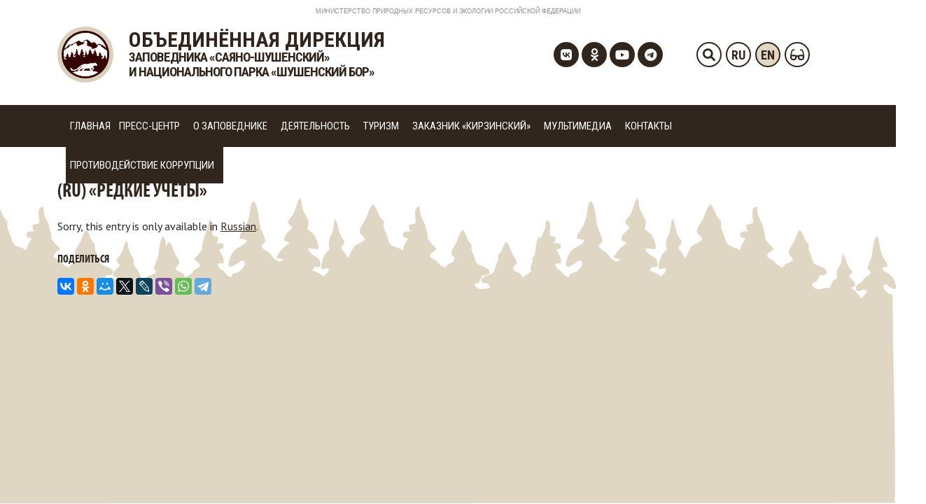

--- FILE ---
content_type: text/html; charset=UTF-8
request_url: http://sayanzapoved.ru/en/redkie-uchety.htm
body_size: 7033
content:
<!DOCTYPE html>
<html lang="en-US">
<head>
	<meta charset="UTF-8">
	<meta http-equiv="X-UA-Compatible" content="IE=edge">
	<title>(RU) «Редкие учеты» &#8211; Государственный природный биосферный заповедник «Саяно-Шушенский»</title>
	<meta name="viewport" content="width=device-width, initial-scale=1.0">
	<link rel="preconnect" href="https://fonts.gstatic.com">
	<link rel="shortcut icon" href="http://sayanzapoved.ru/wp-content/themes/SayanZii/favicon.ico" type="image/x-icon" />
	<link rel='dns-prefetch' href='//fonts.googleapis.com' />
<link rel='dns-prefetch' href='//s.w.org' />
<link rel="alternate" type="application/rss+xml" title="Государственный природный биосферный заповедник «Саяно-Шушенский» &raquo; (RU) «Редкие учеты» Comments Feed" href="http://sayanzapoved.ru/en/redkie-uchety.htm/feed" />
		<script type="text/javascript">
			window._wpemojiSettings = {"baseUrl":"https:\/\/s.w.org\/images\/core\/emoji\/2.3\/72x72\/","ext":".png","svgUrl":"https:\/\/s.w.org\/images\/core\/emoji\/2.3\/svg\/","svgExt":".svg","source":{"concatemoji":"http:\/\/sayanzapoved.ru\/wp-includes\/js\/wp-emoji-release.min.js?ver=4.8.25"}};
			!function(t,a,e){var r,i,n,o=a.createElement("canvas"),l=o.getContext&&o.getContext("2d");function c(t){var e=a.createElement("script");e.src=t,e.defer=e.type="text/javascript",a.getElementsByTagName("head")[0].appendChild(e)}for(n=Array("flag","emoji4"),e.supports={everything:!0,everythingExceptFlag:!0},i=0;i<n.length;i++)e.supports[n[i]]=function(t){var e,a=String.fromCharCode;if(!l||!l.fillText)return!1;switch(l.clearRect(0,0,o.width,o.height),l.textBaseline="top",l.font="600 32px Arial",t){case"flag":return(l.fillText(a(55356,56826,55356,56819),0,0),e=o.toDataURL(),l.clearRect(0,0,o.width,o.height),l.fillText(a(55356,56826,8203,55356,56819),0,0),e===o.toDataURL())?!1:(l.clearRect(0,0,o.width,o.height),l.fillText(a(55356,57332,56128,56423,56128,56418,56128,56421,56128,56430,56128,56423,56128,56447),0,0),e=o.toDataURL(),l.clearRect(0,0,o.width,o.height),l.fillText(a(55356,57332,8203,56128,56423,8203,56128,56418,8203,56128,56421,8203,56128,56430,8203,56128,56423,8203,56128,56447),0,0),e!==o.toDataURL());case"emoji4":return l.fillText(a(55358,56794,8205,9794,65039),0,0),e=o.toDataURL(),l.clearRect(0,0,o.width,o.height),l.fillText(a(55358,56794,8203,9794,65039),0,0),e!==o.toDataURL()}return!1}(n[i]),e.supports.everything=e.supports.everything&&e.supports[n[i]],"flag"!==n[i]&&(e.supports.everythingExceptFlag=e.supports.everythingExceptFlag&&e.supports[n[i]]);e.supports.everythingExceptFlag=e.supports.everythingExceptFlag&&!e.supports.flag,e.DOMReady=!1,e.readyCallback=function(){e.DOMReady=!0},e.supports.everything||(r=function(){e.readyCallback()},a.addEventListener?(a.addEventListener("DOMContentLoaded",r,!1),t.addEventListener("load",r,!1)):(t.attachEvent("onload",r),a.attachEvent("onreadystatechange",function(){"complete"===a.readyState&&e.readyCallback()})),(r=e.source||{}).concatemoji?c(r.concatemoji):r.wpemoji&&r.twemoji&&(c(r.twemoji),c(r.wpemoji)))}(window,document,window._wpemojiSettings);
		</script>
		<style type="text/css">
img.wp-smiley,
img.emoji {
	display: inline !important;
	border: none !important;
	box-shadow: none !important;
	height: 1em !important;
	width: 1em !important;
	margin: 0 .07em !important;
	vertical-align: -0.1em !important;
	background: none !important;
	padding: 0 !important;
}
</style>
<link rel='stylesheet' id='contact-form-7-css'  href='http://sayanzapoved.ru/wp-content/plugins/contact-form-7/includes/css/styles.css?ver=4.9' type='text/css' media='all' />
<link rel='stylesheet' id='jquery-smooth-scroll-css'  href='http://sayanzapoved.ru/wp-content/plugins/jquery-smooth-scroll/css/jss-style.css?ver=4.8.25' type='text/css' media='all' />
<link rel='stylesheet' id='wpProQuiz_front_style-css'  href='http://sayanzapoved.ru/wp-content/plugins/wp-pro-quiz/css/wpProQuiz_front.min.css?ver=0.37' type='text/css' media='all' />
<link rel='stylesheet' id='wp-pagenavi-css'  href='http://sayanzapoved.ru/wp-content/plugins/wp-pagenavi/pagenavi-css.css?ver=2.70' type='text/css' media='all' />
<link rel='stylesheet' id='dashicons-css'  href='http://sayanzapoved.ru/wp-includes/css/dashicons.min.css?ver=4.8.25' type='text/css' media='all' />
<link rel='stylesheet' id='PT Sans-css'  href='https://fonts.googleapis.com/css2?family=PT+Sans%3Awght%40400%3B700&#038;display=swap&#038;ver=4.8.25' type='text/css' media='all' />
<link rel='stylesheet' id='Roboto Cond-css'  href='https://fonts.googleapis.com/css2?family=Roboto+Condensed%3Awght%40400%3B700&#038;display=swap&#038;ver=4.8.25' type='text/css' media='all' />
<link rel='stylesheet' id='boot-css'  href='http://sayanzapoved.ru/wp-content/themes/SayanZii/assets/styles/bootstrap.min.css?ver=4.8.25' type='text/css' media='all' />
<link rel='stylesheet' id='FA-css'  href='http://sayanzapoved.ru/wp-content/themes/SayanZii/assets/styles/fa/css/all.min.css?ver=4.8.25' type='text/css' media='all' />
<link rel='stylesheet' id='flexslider-css'  href='http://sayanzapoved.ru/wp-content/themes/SayanZii/assets/styles/flexslider.css?ver=4.8.25' type='text/css' media='all' />
<link rel='stylesheet' id='slick-css'  href='http://sayanzapoved.ru/wp-content/themes/SayanZii/assets/styles/slick.css?ver=4.8.25' type='text/css' media='all' />
<link rel='stylesheet' id='blind-css'  href='http://sayanzapoved.ru/wp-content/themes/SayanZii/assets/styles/blind.css?ver=4.8.25' type='text/css' media='all' />
<link rel='stylesheet' id='sayanzii_main_style-css'  href='http://sayanzapoved.ru/wp-content/themes/SayanZii/assets/styles/style.css?ver=4.8.25' type='text/css' media='all' />
<link rel='stylesheet' id='sayanzii_styles_theme-css'  href='http://sayanzapoved.ru/wp-content/themes/SayanZii/style.css?ver=4.8.25' type='text/css' media='all' />
<link rel='stylesheet' id='slb_core-css'  href='http://sayanzapoved.ru/wp-content/plugins/simple-lightbox/client/css/app.css?ver=2.6.0' type='text/css' media='all' />
<script type='text/javascript' src='http://sayanzapoved.ru/wp-includes/js/jquery/jquery.js?ver=1.12.4'></script>
<script type='text/javascript' src='http://sayanzapoved.ru/wp-includes/js/jquery/jquery-migrate.min.js?ver=1.4.1'></script>
<script type='text/javascript' src='http://sayanzapoved.ru/wp-content/themes/SayanZii/assets/js/slick.min.js?ver=4.8.25'></script>
<script type='text/javascript' src='http://sayanzapoved.ru/wp-content/themes/SayanZii/assets/js/jquery.cookie.js?ver=4.8.25'></script>
<script type='text/javascript' src='http://sayanzapoved.ru/wp-content/themes/SayanZii/assets/js/blind.js?ver=4.8.25'></script>
<script type='text/javascript' src='http://sayanzapoved.ru/wp-content/themes/SayanZii/assets/js/jquery.flexslider-min.js?ver=4.8.25'></script>
<script type='text/javascript' src='http://sayanzapoved.ru/wp-content/themes/SayanZii/assets/js/script.js?ver=4.8.25'></script>
<link rel='https://api.w.org/' href='http://sayanzapoved.ru/en/wp-json/' />
<link rel="EditURI" type="application/rsd+xml" title="RSD" href="http://sayanzapoved.ru/xmlrpc.php?rsd" />
<link rel="wlwmanifest" type="application/wlwmanifest+xml" href="http://sayanzapoved.ru/wp-includes/wlwmanifest.xml" /> 
<link rel='prev' title='(RU) Волонтеры экомарафона «360 минут» помогают заповеднику' href='http://sayanzapoved.ru/en/volontery-jekomarafona-360-minut-pomogajut-zapovedniku.htm' />
<link rel='next' title='(RU) Русскому географическому обществу 172 года!' href='http://sayanzapoved.ru/en/russkomu-geograficheskomu-obshhestvu-172-goda.htm' />
<meta name="generator" content="WordPress 4.8.25" />
<link rel="canonical" href="http://sayanzapoved.ru/en/redkie-uchety.htm" />
<link rel='shortlink' href='http://sayanzapoved.ru/en/?p=1330' />
<link rel="alternate" type="application/json+oembed" href="http://sayanzapoved.ru/en/wp-json/oembed/1.0/embed?url=http%3A%2F%2Fsayanzapoved.ru%2Fen%2Fredkie-uchety.htm" />
<link rel="alternate" type="text/xml+oembed" href="http://sayanzapoved.ru/en/wp-json/oembed/1.0/embed?url=http%3A%2F%2Fsayanzapoved.ru%2Fen%2Fredkie-uchety.htm&#038;format=xml" />
<!-- <meta name="NextGEN" version="2.2.10" /> -->
<style type="text/css">
.qtranxs_flag_ru {background-image: url(http://sayanzapoved.ru/wp-content/plugins/qtranslate-x/flags/ru.png); background-repeat: no-repeat;}
.qtranxs_flag_en {background-image: url(http://sayanzapoved.ru/wp-content/plugins/qtranslate-x/flags/gb.png); background-repeat: no-repeat;}
</style>
<link hreflang="ru" href="http://sayanzapoved.ru/ru/redkie-uchety.htm" rel="alternate" />
<link hreflang="en" href="http://sayanzapoved.ru/en/redkie-uchety.htm" rel="alternate" />
<link hreflang="x-default" href="http://sayanzapoved.ru/redkie-uchety.htm" rel="alternate" />
<meta name="generator" content="qTranslate-X 3.4.6.8" />
<link rel="icon" href="http://sayanzapoved.ru/wp-content/uploads/2024/03/cropped-_дирекция_полноцвет-1-32x32.png" sizes="32x32" />
<link rel="icon" href="http://sayanzapoved.ru/wp-content/uploads/2024/03/cropped-_дирекция_полноцвет-1-192x192.png" sizes="192x192" />
<link rel="apple-touch-icon-precomposed" href="http://sayanzapoved.ru/wp-content/uploads/2024/03/cropped-_дирекция_полноцвет-1-180x180.png" />
<meta name="msapplication-TileImage" content="http://sayanzapoved.ru/wp-content/uploads/2024/03/cropped-_дирекция_полноцвет-1-270x270.png" />
<style type="text/css">/** Mega Menu CSS: fs **/</style>
</head>
<body>
<div class="bgimg-100">
	<!-- враппер открывается -->
<div class="wrapper">
	<div class="main">
		<header>
		    <div class="access">
			    <div class="access_fix">
		        <dl class="a-fontsize">
			        <dt>Размер шрифта</dt>
		            <dd><a class="a-fontsize-small" rel="small_font" href="#"></a></dd>
		            <dd><a class="a-fontsize-normal" href="#" rel="medium_font"></a></dd>
		            <dd><a class="a-fontsize-big" rel="big_font" href="#"></a></dd>
	        	</dl>
		    	<p class="a-settings"><a href="#">Обычная версия сайта</a></p>
		    	</div>
		    </div>
		<div class="container">
			<div class="row">
				<div class="col-12 text-center">
					<p class="minprir"><a href="http://www.mnr.gov.ru/" target="_blank">Министерство Природных Ресурсов и&nbsp;Экологии Российской Федерации</a></p>
				</div>
			</div>
		</div>
		<div class="container logo_head">
			<div class="row justify-content-between align-items-center">
				<div class="col-12 col-lg-5 logoblock mb-2 mb-xl-0">
                    <div class="logoimg"><img src="http://sayanzapoved.ru/wp-content/themes/SayanZii/assets/images/logo.png" alt=""></div>
					<div class="logotext">
                        <p><strong>Объединённая дирекция</strong> заповедника «Саяно-Шушенский» и&nbsp;национального парка «Шушенский бор»</p>
                    </div>
				</div>
				<div class="col-12 col-lg-5 utilities justify-content-center">
					<div class="social_icons_block">
						<a href="https://vk.com/club17762027" title="Государственный природный биосферный заповедник «Саяно-Шушенский» в ВКонтакте" target="_blank"><i class="fab fa-vk"></i></a>
						<a href="https://ok.ru/group5499050210" title="Государственный природный биосферный заповедник «Саяно-Шушенский» в OK" target="_blank"><i class="fab fa-odnoklassniki"></i></a>
						<a href="https://www.youtube.com/channel/UCz20vZCBuKfo8K5bGrrTBag?view_as=subscriber" title="Государственный природный биосферный заповедник «Саяно-Шушенский» в Youtube" target="_blank"><i class="fab fa-youtube"></i></a>
						<a href="https://t.me/sayanzapoved" title="Государственный природный биосферный заповедник «Саяно-Шушенский» в Telegram" target="_blank"><i class="fa-brands fa-telegram"></i></a>
					</div>
					<div class="search_lang_block">
						<div class="searchform">
							<i class="fa fa-search search-form-icon" title="Поиск по сайту"></i>
			                <form role="search" method="get" class="search-form" action="/">
			                	<input class="search-input" type="text" value="" name="s" id="s" placeholder="Поиск по сайту">
	                		</form>
	                	</div>
	                						<div class='langsw'>
							
<ul class="language-chooser language-chooser-text qtranxs_language_chooser" id="qtranslate-chooser">
<li class="lang-ru"><a href="http://sayanzapoved.ru/ru/redkie-uchety.htm" hreflang="ru" title="RU (ru)" class="qtranxs_text qtranxs_text_ru"><span>RU</span></a></li>
<li class="lang-en active"><a href="http://sayanzapoved.ru/en/redkie-uchety.htm" hreflang="en" title="EN (en)" class="qtranxs_text qtranxs_text_en"><span>EN</span></a></li>
</ul><div class="qtranxs_widget_end"></div>
						</div>
											<div class="blind-icon">
	               			<a href="#" class="blind_icon blind_menu" title="Версия для слабовидящих"><i class="fas fa-glasses"></i></a>
	               		</div>
	               		</div>
		            </div>
				</div>
			</div>

			<div class="container-fluid navigation">
				<div class="row">
					<div class="col-12 p-0">
						<div class="container">
							<div class="row gx-0">
								<div class="col-12 p-0">
								<label for="tm" id="toggle-menu"><span class="drop-icon icon-menu"><i class="fas fa-bars"></i>
								</span></label>
									<nav id="menu">
										<ul id="menu-topmenu" class="main-menu"><li id="menu-item-93" class="menu-item menu-item-type-custom menu-item-object-custom menu-item-93"><a href="/en/">Главная</a></li>
<li id="menu-item-9443" class="menu-item menu-item-type-custom menu-item-object-custom menu-item-has-children menu-item-9443"><a>Пресс-центр</a>
<ul  class="sub-menu">
	<li id="menu-item-92" class="menu-item menu-item-type-taxonomy menu-item-object-category current-post-ancestor current-menu-parent current-post-parent menu-item-92"><a href="http://sayanzapoved.ru/en/category/novosti">Новости</a></li>
</ul>
</li>
<li id="menu-item-187" class="menu-item menu-item-type-custom menu-item-object-custom menu-item-has-children menu-item-187"><a>О заповеднике</a>
<ul  class="sub-menu">
	<li id="menu-item-189" class="menu-item menu-item-type-post_type menu-item-object-page menu-item-189"><a href="http://sayanzapoved.ru/en/struktura">Структура</a></li>
	<li id="menu-item-1241" class="menu-item menu-item-type-post_type menu-item-object-page menu-item-1241"><a href="http://sayanzapoved.ru/en/biosfernyj-poligon-sedye-sajany">Биосферный полигон</a></li>
</ul>
</li>
<li id="menu-item-251" class="menu-item menu-item-type-custom menu-item-object-custom menu-item-has-children menu-item-251"><a>Деятельность</a>
<ul  class="sub-menu">
	<li id="menu-item-9614" class="menu-item menu-item-type-custom menu-item-object-custom menu-item-has-children menu-item-9614"><a>Сохранять</a>
	<ul  class="sub-menu">
		<li id="menu-item-9607" class="menu-item menu-item-type-post_type menu-item-object-page menu-item-9607"><a href="http://sayanzapoved.ru/en/ohrana-territorii">Protection of the territory</a></li>
		<li id="menu-item-13189" class="menu-item menu-item-type-post_type menu-item-object-page menu-item-13189"><a href="http://sayanzapoved.ru/en/nacionalnyj-park-2">Национальный парк</a></li>
	</ul>
</li>
	<li id="menu-item-277" class="menu-item menu-item-type-post_type menu-item-object-page menu-item-277"><a href="http://sayanzapoved.ru/en/nauchno-issledovatelskaja-dejatelnost-v-zapovednike">Научно-исследовательская деятельность</a></li>
	<li id="menu-item-276" class="menu-item menu-item-type-post_type menu-item-object-page menu-item-276"><a href="http://sayanzapoved.ru/en/jekologicheskoe-prosveshhenie">Экологическое просвещение</a></li>
</ul>
</li>
<li id="menu-item-253" class="menu-item menu-item-type-custom menu-item-object-custom menu-item-has-children menu-item-253"><a>Туризм</a>
<ul  class="sub-menu">
	<li id="menu-item-13913" class="menu-item menu-item-type-custom menu-item-object-custom menu-item-has-children menu-item-13913"><a>Саяно-Шушенский заповедник</a>
	<ul  class="sub-menu">
		<li id="menu-item-13941" class="menu-item menu-item-type-custom menu-item-object-custom menu-item-has-children menu-item-13941"><a>Познавательные путешествия</a>
		<ul  class="sub-menu">
			<li id="menu-item-255" class="menu-item menu-item-type-post_type menu-item-object-page menu-item-255"><a href="http://sayanzapoved.ru/en/po-sajanskomu-kanonu">По Саянскому каньону</a></li>
			<li id="menu-item-254" class="menu-item menu-item-type-post_type menu-item-object-page menu-item-254"><a href="http://sayanzapoved.ru/en/209-2">Северный Форпост</a></li>
			<li id="menu-item-3878" class="menu-item menu-item-type-post_type menu-item-object-page menu-item-3878"><a href="http://sayanzapoved.ru/en/mineralnyj-istochnik-arzhaan-uru">Минеральный источник &#8220;Аржаан-Уру&#8221;</a></li>
		</ul>
</li>
	</ul>
</li>
	<li id="menu-item-13917" class="menu-item menu-item-type-custom menu-item-object-custom menu-item-has-children menu-item-13917"><a>Национальный парк &#8220;Шушенский бор&#8221;</a>
	<ul  class="sub-menu">
		<li id="menu-item-13937" class="menu-item menu-item-type-custom menu-item-object-custom menu-item-has-children menu-item-13937"><a>Перовский кластер</a>
		<ul  class="sub-menu">
			<li id="menu-item-13931" class="menu-item menu-item-type-post_type menu-item-object-page menu-item-13931"><a href="http://sayanzapoved.ru/en/perovskaja-poljana-i-krestjanskij-shalash">Перовская поляна и крестьянский шалаш</a></li>
			<li id="menu-item-13930" class="menu-item menu-item-type-post_type menu-item-object-page menu-item-13930"><a href="http://sayanzapoved.ru/en/butakovskaja-i-andreevskaja-poljany">Бутаковская и Андреевская поляны</a></li>
			<li id="menu-item-13929" class="menu-item menu-item-type-post_type menu-item-object-page menu-item-13929"><a href="http://sayanzapoved.ru/en/dendrarij-berendej">Дендрарий «Берендей»</a></li>
		</ul>
</li>
		<li id="menu-item-13916" class="menu-item menu-item-type-custom menu-item-object-custom menu-item-has-children menu-item-13916"><a>Горный кластер</a>
		<ul  class="sub-menu">
			<li id="menu-item-13932" class="menu-item menu-item-type-post_type menu-item-object-page menu-item-13932"><a href="http://sayanzapoved.ru/en/jekologo-rekreacionnyj-kompleks-talovskij-log">Эколого-рекреационный комплекс «Таловский лог»</a></li>
			<li id="menu-item-13933" class="menu-item menu-item-type-post_type menu-item-object-page menu-item-13933"><a href="http://sayanzapoved.ru/en/jekologo-rekreacionnyj-kompleks-tajozhnyj">Эколого-рекреационный комплекс &#8220;Таёжный&#8221;</a></li>
		</ul>
</li>
	</ul>
</li>
</ul>
</li>
<li id="menu-item-249" class="menu-item menu-item-type-custom menu-item-object-custom menu-item-has-children menu-item-249"><a>Заказник «Кирзинский»</a>
<ul  class="sub-menu">
	<li id="menu-item-13602" class="menu-item menu-item-type-custom menu-item-object-custom menu-item-has-children menu-item-13602"><a>Национальный парк &#8220;Шушенский бор&#8221;</a>
	<ul  class="sub-menu">
		<li id="menu-item-13216" class="menu-item menu-item-type-post_type menu-item-object-page menu-item-13216"><a href="http://sayanzapoved.ru/en/fiziko-geograficheskaja-harakteristika-2">ФИЗИКО-ГЕОГРАФИЧЕСКАЯ ХАРАКТЕРИСТИКА</a></li>
	</ul>
</li>
</ul>
</li>
<li id="menu-item-519" class="menu-item menu-item-type-custom menu-item-object-custom menu-item-has-children menu-item-519"><a>Мультимедиа</a>
<ul  class="sub-menu">
	<li id="menu-item-555" class="menu-item menu-item-type-post_type menu-item-object-page menu-item-555"><a href="http://sayanzapoved.ru/en/fotogalerei">Фотогалерея</a></li>
	<li id="menu-item-2034" class="menu-item menu-item-type-post_type menu-item-object-page menu-item-2034"><a href="http://sayanzapoved.ru/en/videogalereja">Видеогалерея</a></li>
	<li id="menu-item-2494" class="menu-item menu-item-type-post_type menu-item-object-page menu-item-2494"><a href="http://sayanzapoved.ru/en/jelektronnaja-biblioteka">Электронная библиотека</a></li>
</ul>
</li>
<li id="menu-item-307" class="menu-item menu-item-type-post_type menu-item-object-page menu-item-307"><a href="http://sayanzapoved.ru/en/kontakty">Контакты</a></li>
<li id="menu-item-383" class="menu-item menu-item-type-custom menu-item-object-custom menu-item-has-children menu-item-383"><a>Противодействие коррупции</a>
<ul  class="sub-menu">
	<li id="menu-item-4682" class="menu-item menu-item-type-post_type menu-item-object-page menu-item-4682"><a href="http://sayanzapoved.ru/en/dokumenty-federalnogo-urovnja">Документы федерального уровня</a></li>
	<li id="menu-item-4678" class="menu-item menu-item-type-post_type menu-item-object-page menu-item-4678"><a href="http://sayanzapoved.ru/en/lokalno-normativnye-akty-uchrezhdenija">Локально-нормативные акты учреждения</a></li>
	<li id="menu-item-4679" class="menu-item menu-item-type-post_type menu-item-object-page menu-item-4679"><a href="http://sayanzapoved.ru/en/prikazy-uchrezhdenija">Приказы учреждения</a></li>
	<li id="menu-item-4699" class="menu-item menu-item-type-post_type menu-item-object-page menu-item-4699"><a href="http://sayanzapoved.ru/en/o-personalnyh-dannyh">О персональных данных</a></li>
	<li id="menu-item-4681" class="menu-item menu-item-type-post_type menu-item-object-page menu-item-4681"><a href="http://sayanzapoved.ru/en/svedenija-o-dohodah">Сведения о доходах</a></li>
	<li id="menu-item-4680" class="menu-item menu-item-type-post_type menu-item-object-page menu-item-4680"><a href="http://sayanzapoved.ru/en/srednemesjachnaja-zarabotnaja-plata">Среднемесячная заработная плата</a></li>
</ul>
</li>
</ul>									</nav>
								</div>
							</div>
						</div>
					</div>
				</div>
			</div>
		</header>    <div class="container">
        <div class="row">
            <div class="col-12 post my-5">
                                                  <h1 class="mb-3">(RU) «Редкие учеты»</h1>
                <p class="qtranxs-available-languages-message qtranxs-available-languages-message-en">Sorry, this entry is only available in <a href="http://sayanzapoved.ru/ru/redkie-uchety.htm" class="qtranxs-available-language-link qtranxs-available-language-link-ru" title="RU">Russian</a>.</p>
                <div class="social">
                    <p>Поделиться</p>
                    <script src="//yastatic.net/es5-shims/0.0.2/es5-shims.min.js"></script>
                    <script src="//yastatic.net/share2/share.js"></script>
                    <div class="ya-share2" data-services="vkontakte,facebook,odnoklassniki,moimir,twitter,lj,viber,whatsapp,telegram"></div>
                </div>
            </div>
        </div>
    </div>
    	            </div>
	</div>
	<!-- ngg_resource_manager_marker --><script type='text/javascript'>
/* <![CDATA[ */
var wpcf7 = {"apiSettings":{"root":"http:\/\/sayanzapoved.ru\/en\/wp-json\/contact-form-7\/v1","namespace":"contact-form-7\/v1"},"recaptcha":{"messages":{"empty":"Please verify that you are not a robot."}}};
/* ]]> */
</script>
<script type='text/javascript' src='http://sayanzapoved.ru/wp-content/plugins/contact-form-7/includes/js/scripts.js?ver=4.9'></script>
<script type='text/javascript' src='http://sayanzapoved.ru/wp-content/plugins/jquery-smooth-scroll/js/jss-script.min.js?ver=4.8.25'></script>
<script type='text/javascript' src='http://sayanzapoved.ru/wp-includes/js/hoverIntent.min.js?ver=1.8.1'></script>
<script type='text/javascript'>
/* <![CDATA[ */
var megamenu = {"timeout":"300","interval":"100"};
/* ]]> */
</script>
<script type='text/javascript' src='http://sayanzapoved.ru/wp-content/plugins/megamenu/js/maxmegamenu.js?ver=2.4'></script>
<script type='text/javascript' src='http://sayanzapoved.ru/wp-includes/js/wp-embed.min.js?ver=4.8.25'></script>
			<a id="scroll-to-top" href="#" title="Scroll to Top">Top</a>
			<script type="text/javascript" id="slb_context">/* <![CDATA[ */if ( !!window.jQuery ) {(function($){$(document).ready(function(){if ( !!window.SLB ) { {$.extend(SLB, {"context":["public","user_guest"]});} }})})(jQuery);}/* ]]> */</script>
	<!-- Yandex.Metrika counter -->
<script type="text/javascript" >
    (function (d, w, c) {
        (w[c] = w[c] || []).push(function() {
            try {
                w.yaCounter45294507 = new Ya.Metrika({
                    id:45294507,
                    clickmap:true,
                    trackLinks:true,
                    accurateTrackBounce:true
                });
            } catch(e) { }
        });
        var n = d.getElementsByTagName("script")[0],
            s = d.createElement("script"),
            f = function () { n.parentNode.insertBefore(s, n); };
        s.type = "text/javascript";
        s.async = true;
        s.src = "https://mc.yandex.ru/metrika/watch.js";
        if (w.opera == "[object Opera]") {
            d.addEventListener("DOMContentLoaded", f, false);
        } else { f(); }
    })(document, window, "yandex_metrika_callbacks");
</script>
<noscript><div><img src="https://mc.yandex.ru/watch/45294507" style="position:absolute; left:-9999px;" alt="" /></div></noscript>
<!-- /Yandex.Metrika counter -->
</body>
</html>

--- FILE ---
content_type: text/css
request_url: http://sayanzapoved.ru/wp-content/themes/SayanZii/assets/styles/slick.css?ver=4.8.25
body_size: 489
content:
.slick-slider{position:relative}.slick-list{overflow:hidden}.slick-track{display:-webkit-flex;display:-moz-flex;display:-ms-flex;display:-o-flex;display:flex}.slick-arrow:focus,.slick-slide a:focus{outline:0}.slick-arrow{border:0;position:absolute;bottom:-42px;z-index:1000;font-size:0;width:50px;height:50px;background:0 0;text-indent:0;color:transparent;opacity:1}.slick-arrow:after{color:var(--sayan-light);font-size:26px;font-family:FontAwesome;content:"";font-style:normal;font-weight:400;text-decoration:inherit;position:absolute;top:50%;left:50%;-webkit-transform:translate(-50%,-50%);-ms-transform:translate(-50%,-50%);transform:translate(-50%,-50%);opacity:.9;border:1px solid color: var(--light-green);padding:0 8px;background-color:var(--light-green);border-radius:90px}.slick-arrow:focus:after,.slick-arrow:hover:after{opacity:1;background-color:var(--light-green)}.slick-arrow.slick-prev{right:64px;-webkit-transform:none;-ms-transform:none;transform:none}.slick-arrow.slick-next{right:10px;-webkit-transform:rotate(-180deg);-ms-transform:rotate(-180deg);transform:rotate(-180deg)}

--- FILE ---
content_type: text/css
request_url: http://sayanzapoved.ru/wp-content/themes/SayanZii/assets/styles/blind.css?ver=4.8.25
body_size: 1721
content:
/* меню и стили для слабовидящих */
.access { display: none;}
.access {
    background: url("../images/access.png") repeat-x scroll 0 0 transparent ;
	color: #000;
	font-size: 17px;
	line-height: 25px;
	height: 46px;
	position: fixed;
	top: 0;
	width: 1060px;
	z-index: 10000;
	-webkit-border-bottom-right-radius: 10px;
	-webkit-border-bottom-left-radius: 10px;
	-moz-border-radius-bottomright: 10px;
	-moz-border-radius-bottomleft: 10px;
	border-bottom-right-radius: 10px;
	border-bottom-left-radius: 10px;
	margin:auto;
	left:0;
	right:0;
}

/*.small_font,.medium_font,.big_font {line-height: 1.4em;}*/

.small_font {font-size: 16px;}
.medium_font {font-size: 20px;}
.big_font {font-size: 26px;}
.access a {outline: medium none;}
.a-fontsize {display: inline;float: left;margin-left: 23px;padding-top: 9px;}
.a-fontsize dt, .a-fontsize dd, .a-info dt, .a-info dd  {float: left;}
.a-info{display: inline;float: left;margin-left: 23px;padding-top: 9px;font-weight:bold;color:#f08e4d;}
.a-settings {display: inline;float: right;margin-left: 13px;margin-top: 10px;padding-bottom: 6px;padding-left: 13px;padding-top: 0;}
.a-settings a {padding-right: 18px;color:#000;font-weight:bold;}
.white_background .a-fontsize a {background-image: url("../images/fontsize.png");display: inline;float: left;height: 26px;margin-left: 5px;position: relative;text-decoration: none;}
.a-fontsize-small {height: 31px;width: 20px;}



a.a-fontsize-small:hover, .fontsize-small a.a-fontsize-small {background-position: 0 -31px;}
.a-fontsize-normal {background-position: -20px 0;width: 26px;}
a.a-fontsize-normal:hover, .fontsize-normal a.a-fontsize-normal {background-position: -20px -31px;}
.a-fontsize-big {background-position: -46px 0;width: 26px;}
a.a-fontsize-big:hover, .fontsize-big a.a-fontsize-big {background-position: -46px -31px;}

 /* основное форматирование */

/* скрываем картинки */
.blind img  {display:none;}


.blind .frontpage-news__block-header a, .blind .frontpage-sayanzapoved__block-header,
.blind .activity h3, .blind .activity h3 a,.blind .links h3, .blind .frontpage-news h5 a {
	font-family:'Open Sans', Arial, sans-serif;font-weight:bold;}
.blind .min {font-size: 14px;font-weight:bold;width:600px;}

 /*
.blind header{background:white;padding:20px 0 100px 50px;}
.blind .logotext {margin-left:0;}
.blind .logotext h1 {font-size:48px;}
.blind .logotext h2 {font-size:32px;}
.blind header a {display:none;}
.blind a, .blind h3 a, .blind h2 a, .blind h1 a, .blind h4 a, .blind .single-column .post p a, .blind .single-column .post a, .blind .s-c-content p a, .blind .s-c-content ul li a,.blind  .s-c-content ol li a,.blind  .s-c-content table a {color:#000;text-decoration:underline!important;border:none!important;}
.blind .mid-column {width:660px!important;float:left;}
.blind .right-column {width:660px!important;float:right;}
.blind .firsttopmenu ul li a, .blind .left-column .navigation ul li {text-shadow:none;font: bold 18px Arial;line-height:22px;}
.blind .mid-column .mid-header p,.blind .right-column .right-header p {color:#000;}
.blind .mid-column .mid-header, .blind .right-column .right-header {top:-50px;}
.blind .page-bottom-links .column h4 {color:#000;}
.blind .page-bottom-links .column ul li {line-height:180%;}
.blind .breads p, .blind .breadcrumb-navigation li a, .blind .breadcrumb-navigation li {color:#000;font-size:24px;}
*/

/* размеры шрифтов */
.normal .post p, .normal .page-post p, .normal .post ul li, .normal  .page-post ul li {font-size:15px;}



.small_font .post p,.small_font .frontpage-news__block-header a, .small_font .frontpage-sayanzapoved__block-header,
.small_font .activity p, .small_font p, .small_font ul li, .small_font ol li {font-size:18px;color:#000;}
.small_font .post h1, .small_font .activity h3, .small_font .activity h3 a, .small_font .links h3,
.small_font .frontpage-news h5 a {font-size: 26px;}

/*.small_font .newslist h3,.small_font .zapovinfo h3,.small_font .events h3,.small_font .calendar h3,.small_font .promo h3,.small_font .mysnowbars h3,.small_font .links h3 {font-size:18px;}
.small_font .newslist h4 {font-size:18px;}
.small_font .newslist p,.small_font .zapovtext p,.small_font .events p,.small_font .calendar p,.small_font .promo p,.small_font .snowbarstext p,.small_font .links li a {font-size:18px;}
.small_font .cat-post .postdate {font-size:18px;}
*/

.medium_font .post h1, .medium_font .post p,.medium_font .frontpage-news__block-header a, .medium_font .frontpage-sayanzapoved__block-header,
.medium_font  .activity h3, .medium_font .activity h3 a,.medium_font .links h3, .medium_font .frontpage-news h5 a, 
.medium_font  p, .medium_font .activity p,  .medium_font ul li, .medium_font ol li {font-size:22px;color:#000;}
.medium_font  .post h1, .medium_font  .activity h3, .medium_font  .activity h3 a, .medium_font  .links h3,
.medium_font  .frontpage-news h5 a {font-size: 28px;}

/*.medium_font .cat-post .postdate {font-size:20px;}
.medium_font .newslist h3,.medium_font .zapovinfo h3,.medium_font .events h3,.medium_font .calendar h3,.medium_font .promo h3,.medium_font .mysnowbars h3,.medium_font .links h3 {font-size:20px;}
.medium_font .newslist h4 {font-size:19px;}
.medium_font .newslist p, .medium_font .zapovtext p,.medium_font .events p,.medium_font .calendar p,.medium_font .promo p,.medium_font .snowbarstext p,.medium_font .links li a {font-size:20px;}*/



.big_font .post p, .big_font .post h1, .big_font  .frontpage-news__block-header a, .big_font .frontpage-sayanzapoved__block-header,
.big_font  .activity h3, .big_font .activity h3 a,.big_font .links h3, .big_font .frontpage-news h5 a, 
.big_font  p, .big_font .activity p, .big_font ul li, .big_font ol li {font-size:26px;color:#000;}
.big_font  .post h1, .big_font  .activity h3, .big_font  .activity h3 a, .big_font  .links h3,
.big_font  .frontpage-news h5 a {font-size: 32px;}

/*.big_font .cat-post .postdate {font-size:22px;}
.big_font .newslist h3, .big_font .zapovinfo h3,.big_font .events h3,.big_font .calendar h3,.big_font .promo h3,.big_font .mysnowbars h3,.big_font .links h3 {font-size:26px;}
.big_font .newslist h4 {font-size:24px;}
.big_font .newslist p,.big_font .zapovtext p,.big_font .events p,.big_font .calendar p,.big_font .promo p,.big_font .snowbarstext p,.big_font .links li a {font-size:22px;}*/

--- FILE ---
content_type: text/css
request_url: http://sayanzapoved.ru/wp-content/themes/SayanZii/assets/styles/style.css?ver=4.8.25
body_size: 4427
content:
:root {
    --sayan-dark: #31261D; /*#340000 11111e*/
    --sayan-light: #e1d7c3;
}
* {
    box-sizing: border-box;
}
body {
    font-family: "PT Sans", sans-serif;
}
a, a:link, a:visited {
    color: var(--sayan-dark);
    text-decoration: underline;
}
body, html {
    height: 100%}
.wrapper {
    min-height: 100%;
    display: flex;
    flex-direction: column;
}
.main {
    flex: 1 1 auto;
}
@font-face {
    font-family: "Myriad Pro Bold Condenced";
    src: url(../fonts/myriadpro-boldcond-webfont.eot);
    src: url(../fonts/myriadpro-boldcond-webfont.eot?#iefix)format("embedded-opentype"), url(../fonts/myriadpro-boldcond-webfont.woff)format("woff"), url(../fonts/myriadpro-boldcond-webfont.ttf)format("truetype");
}
@font-face {
    font-family: "Myriad Pro Bold";
    src: url(fonts/MyriadPro-Bold.otf)format("truetype");
}
.minprir {
    margin-top: 11px;
    font-family: Roboto, sans-serif;
    font-size: 8px;
    line-height: 11px;
    text-transform: uppercase;
}
.minprir a {
    text-decoration: none;
    color: #938a8b;
}
.minprir a:hover {
    text-decoration: underline;
}
.logo_head {
    margin-bottom: 18px;
}
.logoblock {
    width: 360px;
    margin: 0 auto;
    text-transform: uppercase;
}
.logoblock .logoimg {
    margin-right: 6px;

}
.logoimg img {
    /*max-width: 100%;*/
    /*height: auto;*/
    max-height: 80px;
}
.logoblock p {
    font-family: 'Roboto Condensed', sans-serif;
    font-style: normal;
    font-weight: 700;
/*    line-height: 230%;*/
    color: var(--sayan-dark);
    margin: 0;
}
.logoblock .logotext p {
    font-size: 13px;
    letter-spacing: -1px;
    font-weight: 400;
}
.logoblock .logotext p strong {
    font-size: 19px;
    letter-spacing: 0;
}
.logoblock p span {
    font-size: 34px;
}
.logoblock, .utilities {
    display: flex;
    align-items: center;
}
.blind-icon, .langsw, .social_icons_block {
    height: 36px;
}
.social_icons_block {
    margin-right: 6px;
}
.social_icons_block a {
    display: inline-flex;
    text-decoration: none;
    width: 28px;
    height: 28px;
    background-color: var(--sayan-dark);
    border-radius: 45px;
    justify-content: center;
    align-items: center;
    font-size: 16px;
    color: #fff;
    border: 2px solid var(--sayan-dark);
    transition: all .2s ease-in;
}
.social_icons_block a:hover {
    background-color: #fff;
    color: var(--sayan-dark);
}
.search_lang_block {
    display: flex;
    position: relative;
}
.search_lang_block:not(:last-child) {
    margin-left: 10px;
}
.search-form {
    width: 306px;
    height: 40px;
    display: none;
    position: absolute;
    top: 35px;
    left: -180px;
    background-color: var(--sayan-light);
    border-radius: 9px;
    z-index: 5;
}
.searchform a {
    display: inline-flex;
    text-decoration: none;
    width: 28px;
    height: 28px;
    background-color: #fff;
    border-radius: 45px;
    font-size: 16px;
    color: var(--sayan-dark);
    border: 2px solid var(--sayan-dark);
    transition: all .2s ease-in;
}
#menu li label.drop-icon, .langsw a, .search-form, .searchform a {
    justify-content: center;
    align-items: center;
}
.blind-icon a, .fa.search-form-icon, .langsw a {
    display: inline-flex;
    text-decoration: none;
    width: 28px;
    height: 28px;
    background-color: #fff;
    border-radius: 45px;
    color: var(--sayan-dark);
    border: 2px solid var(--sayan-dark);
    transition: all .2s ease-in;
}
.blind-icon a, .fa.search-form-icon {
    justify-content: center;
    align-items: center;
    font-size: 16px;
}
.search-form.active {
    display: block;
}
.blind-icon a:hover, .fa.search-form-icon:hover, .langsw a:hover, .searchform a:hover {
    color: var(--sayan-light);
    border: 2px solid var(--sayan-light);
}
.fa.search-form-icon {
    cursor: pointer;
}
.search-form::before {
    content: "";
    position: absolute;
    left: 182px;
    bottom: 33px;
    border: 12px solid transparent;
    border-bottom: 15px solid var(--sayan-light);
}
.search-form .search-input {
    border: 0;
    width: 280px;
    color: #000;
    margin: 8px 0 0 20px;
}
.langsw ul li {
    padding: 0;
    margin: 0 0 0 6px;
}
.langsw ul, .langsw ul li {
    display: inline-block;
    font-size: 0;
}
.blind-icon {
    margin-left: 6px;
}
.langsw a {
    font-family: 'Roboto Condensed', sans-serif;
    font-size: 16px;
    line-height: 20px;
    padding-top: 2px;
    font-weight: 700;
}
#menu a:hover, .langsw .active a, .search-form .search-input {
    background-color: var(--sayan-light);
}
.langsw .active a {
    color: var(--sayan-dark);
}
#menu li, .langsw .active a:hover {
    color: #fff;
}
.navigation {
    background-color: var(--sayan-dark);
    height: 60px;
}
#menu ul, .langsw ul, .links ul {
    margin: 0;
    padding: 0;
}
#menu .drop-icon, #toggle-menu {
    line-height: 1;
}
#toggle-menu {
    position: relative;
    display: block;
    cursor: pointer;
    padding: 13px 0;
}
#toggle-menu .drop-icon {
    color: #fff;
    font-size: 32px;
}
#menu .main-menu {
    display: none;
    border-top: 2px solid var(--sayan-light);
}
#menu li.current-menu-item>a {
    background-color: #593320;
    border-color: #4a2716;
}
#menu li {
    display: block;
    text-shadow: 1px 1px 0 rgba(0, 0, 0, .125);
}
#menu li label.drop-icon {
    position: absolute;
    cursor: pointer;
    width: 15%;
    height: 100%;
    right: 0;
    top: 0;
    border-radius: 0;
    display: -webkit-box;
    display: -ms-flexbox;
    display: flex;
    -webkit-box-pack: center;
    -ms-flex-pack: center;
    -webkit-box-align: center;
    -ms-flex-align: center;
}
#menu label.drop-icon {
    border-radius: 50%;
    width: 1em;
    height: 1em;
    text-align: center;
    background-color: rgba(0, 0, 0, .125);
    text-shadow: 0 0 0 transparent;
    color: rgba(255, 255, 255, .75);
}
#menu .sub-menu, #menu a {
    background-color: var(--sayan-dark);
}
#menu .sub-menu {
    display: none;
    border-color: rgba(0, 0, 0, .05);
    padding: 0 0 0 20px;
}
#menu .sub-menu:hover {
    color: #444;
}
#menu a {
    z-index: 555;
    text-decoration: none;
    font-family: 'Roboto Condensed', sans-serif;
    line-height: 1.1;
    text-transform: uppercase;
    font-size: 18px;
    display: block;
    color: #fff;
    text-shadow: 1px 1px 0 rgba(0, 0, 0, .125);
    border-style: solid;
    border-color: #504c47;
    border-width: 0 0 1px;
    min-height: 50px;
    display: -webkit-box;
    display: -ms-flexbox;
    display: flex;
    -webkit-box-align: center;
    -ms-flex-align: center;
    align-items: center;
    padding: 10px 0 10px 25px;
    -webkit-transition: all .25s ease-in-out;
    -o-transition: all .25s ease-in-out;
    transition: all .25s ease-in-out;
}
#menu a:hover {
    text-decoration: none;
}
#menu a, #menu li, .main-menu li.menu-item-has-children {
    position: relative;
}
.eventlist li:before, .main-menu li.menu-item-has-children:after {
    position: absolute;
    font-family: FontAwesome;
    margin-left: 0;
    line-height: 0;
}
.main-menu li.menu-item-has-children:after {
    right: 20px;
    top: 25px;
    content: "";
    font-size: 10px;
}
.frontpage-slider {
    display: none;
}
.flexslider .slides img {
    width: 100%;
    height: 484px;
    object-fit: cover;
}
.frontpage-news {
    background-image: url(../images/mountains.jpg);
    background-position: top;
    padding: 18px 16px 36px;
    border-top: 5px solid var(--sayan-dark);
    border-bottom: 5px solid var(--sayan-dark);
}
.sayanzapoved-bg {
    padding: 18px 16px 36px;
    background-color: var(--sayan-light);
}
.activity h3, .activity h3 a, .frontpage-news__block-header a, .links h3, .mysnowbars h3 {
    font-style: normal;
    font-size: 30px;
    line-height: 36px;
    text-transform: uppercase;
}
.activity h3, .activity h3 a, .frontpage-news__block-header a, .frontpage-sayanzapoved__block-header, .frontpage-news h5 a, .links h3, .mysnowbars h3 {
    font-family: 'Roboto Condensed', sans-serif;
    font-weight: 700;
    text-decoration: none;
    color: var(--sayan-dark);
}
.mysnowbars h3 {
    color: var(--sayan-light);
}
.frontpage-sayanzapoved__block-header {
    font-style: normal;
/*    line-height: 36px;*/
	line-height: 30px;
    text-transform: uppercase;
}
.activity h3 a:hover, .frontpage-news__block-header a:hover, .frontpage-news h5 a:hover, .links ul li a:hover span {
    text-decoration: underline;
}
.activity img, .frontpage-news img, .map_sayanzapoved img {
    border-radius: 6px;
    /*box-shadow: 0 2px 3px #ddd;
    */max-width: 100%}
.activity h3, .frontpage-news__block-header, .frontpage-sayanzapoved__block-header, .links h3 {
    margin: 18px 0 12px;
}
.frontpage-news h5 {
    margin: 6px 0 0;
}
.frontpage-news h5 a {
    font-size: 19px;
    line-height: 16px;
}
.frontpage-sayanzapoved__block-header {
    font-size: 22px;
}
#wp-calendar, .activity p, .frontpage-sayanzapoved__block-text {
    font-size: 14px;
}
.frontpage-logos  {
	display: flex;
	justify-content: flex-start;
}
/*.frontpage-logos img {*/
/*	width: 30%;*/
/*}*/
.activity, .links {
    padding: 18px 16px 36px;
}
.activity h3 {
    letter-spacing: -.5px;
}
.activity p {
    line-height: 120%;
    margin-bottom: 20px;
}
.eventblock {
    width: 100%}
.eventlist, .eventlist li {
    padding: 0;
    margin-bottom: 0;
}
.eventlist li {
    list-style-type: none;
    padding: 4px 0 4px 24px;
    position: relative;
    font-size: 14px;
}
.eventlist li:before {
    color: #c4b8a8;
    left: 0;
    top: 46%;
    content: "";
    font-size: 18px;
}
.eventlist a:hover, .links ul li a {
    text-decoration: none;
}
#wp-calendar {
    width: 100%;
    max-width: 350px;
}
#wp-calendar caption {
    font-weight: 700;
    margin: 0 0 10px;
    caption-side: top;
    text-align: center;
    color: #000;
    padding: 0;
    line-height: 1;
}
#wp-calendar thead {
    font-weight: 700;
    text-align: left;
    padding-bottom: 10px;
}
td.event a:link, td.event a:visited {
    background-color: #331217;
    padding: 1px 4px;
    color: #fff;
    text-decoration: none;
    border-radius: 4px;
}
td.event a:hover {
    background-color: #c4b8a8;
    color: #331217;
}
#wp-calendar tr, #wp-calendar tr td {
    height: 30px;
    margin: 0;
    padding: 0;
}
#eo-widget-next-month, #eo-widget-prev-month {
    font-weight: 700;
}
#eo-widget-next-month {
    text-align: right;
}
.links ul {
    display: flex;
    flex-wrap: wrap;
}
.links ul li {
    list-style: none;
    font-size: 14px;
    line-height: 14px;
    margin-bottom: 10px;
    width: 348px;
}
.links ul li a {
    display: flex;
    align-items: center;
    height: 50px;
}
.links ul li a img {
    width: 66px;
    height: auto;
    padding-right: 10px;
}
.album-post ul li, .links ul li a span {
    display: inline-block;
}

.album-post ul li {
    width: 27%;
}
.mysnowbars {
    padding: 36px 16px;
    background-color: var(--sayan-dark);
}
.mysnowbars__slider {
    width: 100%;
    height: auto;
}
.mysnowbars__slider .slide {
    padding: 0 20px;
}
.mysnowbars__slider a {
    color: white;
}
.album-post img, .mysnowbars img {
    max-width: 100%;height: auto;}
.blind-icon {
    display: none;
}
.alignleft {
    float: left;
    margin: 0 10px 0 0;
}
.alignright {
    float: right;
    margin: 0 0 0 10px;
}
.album-post img, .cat-post-img img, .category__post__img img, .page-post img, .post img {
    -webkit-border-radius: 4px;
    -moz-border-radius: 4px;
    border-radius: 4px;
    box-shadow: 0 2px 3px #ddd;
}
.album-post h1, .ngg-albumtitle, .post h1 {
    font-size: 28px;
    margin-bottom: 30px;
}
.album-post h1, .album-post h3, .category__post__title h3, .ngg-albumtitle, .page-title, .post h1, .post h3, .social p {
    font-family: Myriad Pro Bold Condenced, "PFBeauSansPro", "PT Sans", Arial, sans-serif;
    text-transform: uppercase;
    color: var(--sayan-dark);
}
.social p {
    font-size: 18px;
    margin-bottom: 10px;
}
.album-post h3, .category__post__title h3, .page-title, .post h3 {
    margin-bottom: 30px;
}
.category__post__title h3, .page-title, .post h3 {
    font-size: 28px;
}
.category__post__title h3, .page-title {
    font-size: 20px;
    margin-bottom: 20px;
    text-transform: none;
}
.page-title {
    font-size: 28px;
    margin-bottom: 30px;
}
.eo-event-header .eo-event-title {
    margin-bottom: 0;
}
.events .post {
    margin-bottom: 40px;
}
.category__post__date {
    margin-top: 10px;
    font-size: 15px;
    font-weight: 700;
}
.post p {
    line-height: 200%;
    font-size: 16px;
}
.category__navigation {
    width: 100%;
    min-height: 50px;
    margin-top: 10px;
}
.ngg-navigation, .wp-pagenavi {
    font-weight: 700;
    font-size: 16px;
}
.ngg-navigation {
    padding-bottom: 5px!important;
}
.wp-pagenavi a, .wp-pagenavi span {
    border: 0!important;
    padding: 1px 8px!important;
}
.ngg-navigation a, .ngg-navigation span {
    border: 0!important;
}
.ngg-navigation span.current, .wp-pagenavi span.current {
    background-color: #331217;
    color: #c4b8a8;
    border: 1px solid #331217;
    border-radius: 6px;
}
.ngg-navigation span.current {
    padding: 3px 8px;
}
.ngg-navigation a.page-numbers:hover {
    background: 0;
}
.ngg-navigation a.next:hover, .ngg-navigation a.page-numbers:hover, .ngg-navigation a.prev:hover, .ngg-navigation span.next:hover, .ngg-navigation span.page-numbers:hover, .ngg-navigation span.prev:hover {
    background-color: #331217!important;
    color: #c4b8a8!important;
    border-radius: 6px;
}
/*@media (min-width:768px) {*/
/*    .frontpage-sayanzapoved__block-text {*/
/*        display: flex;*/
/*    }*/
/*}*/

@media (max-width:800px) {
    .wp-pagenavi .extend, .wp-pagenavi .first, .wp-pagenavi .last, .wp-pagenavi .page {
    display: none;
}
}
.album-post h3 {
    font-size: 20px;
    margin-top: 10px;
}
.album-post ul {
    display: flex;
    grid-gap: 30px;
    justify-content: center;
    padding: 0;
}
.ngg-gallery-thumbnail a {
    text-decoration: none;
    margin: 4px 4px 0;
}
.img-caption, .img-descr {
    margin-top: 5px;
    width: 240px;
    height: 20px;
}
.page-post .album-post ul li .album p {
    text-indent: 0;
}
.ngg-gallery-thumbnail {
    border: 0!important;
}
.album-post, .page-post, .post {
    position: relative;
}
.wpcf7-captchar, .wpcf7-text, .wpcf7-textarea {
    font-size: 18px;
    background-color: #f2f2f2;
    border: 1px solid #d3d3d3;
    border-radius: 6px;
}
.wpcf7-captchar, .wpcf7-text {
    height: 30px;
    padding: 5px 10px;
}
.wpcf7-textarea {
    padding-left: 10px;
}
.wpcf7-captchar {
    width: 100px;
}
.wpcf7-submit {
    font-size: 18px;
    background-color: var(--sayan-light);
    color: var(--sayan-dark);
    border: 1px solid #d3d3d3;
    border-radius: 6px;
    width: 240px;
    height: 72px;
    text-transform: uppercase;
    transition: all .2s ease-out;
}
.wpcf7-submit:hover {
    background-color: var(--sayan-dark);
    color: #fff;
}
@media screen and (min-width:576px) {
    .frontpage-news h5 {
    margin: 16px 0 0;
}
.frontpage-sayanzapoved__block-header {
    font-size: 30px;
}
.eventblock {
    display: flex;
}
.eventlist {
    padding-left: 15px;
}
}
@media screen and (min-width:992px) {
    .blind-icon {
    display: block;
	}
.logoblock p {
    font-size: 22px;
    line-height: 112%;
}
.logoblock p span {
    font-size: 52px;
}
    .logoblock .logotext p strong {
        font-size: 25px;
        line-height: 28px;
    }
    .logoblock .logotext p {
        font-size: 19px;
        letter-spacing: -1px;
        font-weight: 700;
    }

.logoblock {
    width: 489px;
}
.utilities {
    width: 350px;
}
.frontpage-sayanzapoved__block-text {
    font-size: 18px;
    font-weight: 400;
    line-height: 26px;
    /*display: flex;*/
    /*justify-content: space-evenly;*/
}
/*.frontpage-logos img {*/
/*	width: 30.0%;*/
/*	}*/

.frontpage-slider {
    display: block;
}
.eventlist {
    margin-left: 0;
}
.sticky {
    position: fixed;
    top: 0;
    width: 100%;
    z-index: 55555;
    transition: transform 200ms ease;
    box-shadow: 0 4px 20px rgba(0, 0, 0, .08);
}
#menu, #menu .sub-menu a {
    display: -webkit-box;
    display: -ms-flexbox;
    display: flex;
}
#menu {
    -webkit-box-pack: center;
    -ms-flex-pack: center;
    justify-content: center;
}
#menu .main-menu {
    display: block;
    border: 0;
}
#menu .sub-menu, #menu ul {
    display: block!important;
}
#menu ul span.drop-icon {
    display: inline-block;
}
#menu li.current-menu-item>a, #menu li>a:hover {
    background: var(--sayan-light)!important;
    color: #fff;
}
#menu li.current-menu-item>a {
    color: var(--sayan-dark);
}
#menu li {
    float: left;
    border-width: 0 1px 0 0;
}
#menu li:hover>.sub-menu {
    visibility: visible;
    opacity: .96;
}
#menu li label.drop-icon, #toggle-menu {
    display: none;
}
#menu .sub-menu {
    visibility: hidden;
    opacity: 0;
    -webkit-transition: opacity .35s, visibility .35s;
    -o-transition: opacity .35s, visibility .35s;
    transition: opacity .35s, visibility .35s;
    border-width: 0;
    margin: 0;
    position: absolute;
    top: 100%;
    left: 0;
    width: 270px;
    z-index: 3000;
    background-color: #764c2a;
    border-bottom-left-radius: 8px;
    border-bottom-right-radius: 8px;
    padding: 0;
    -webkit-box-shadow: 0 4px 4px rgba(0, 0, 0, .25);
    box-shadow: 0 4px 4px rgba(0, 0, 0, .25);
}
#menu .sub-menu li {
    float: none;
    border-width: 0 0 1px;
}
#menu .sub-menu li.current-menu-item>a, #menu .sub-menu li>a:hover, li.current-menu-ancestor>a {
    background: var(--sayan-light)!important;
    color: var(--sayan-dark);
}
#menu .sub-menu a {
    padding: 12px 20px 12px 23px;
    min-height: 55px;
    max-height: 90px;
    -webkit-box-align: center;
    -ms-flex-align: center;
    align-items: center;
    -webkit-transition: .25s all;
    -o-transition: .25s all;
    transition: .25s all;
}
#menu .sub-menu .sub-menu {
    top: 0;
    left: 100%}
#menu .sub-menu .sub-menu li:first-child, #menu .sub-menu .sub-menu__left li:first-child {
    overflow: hidden;
}
#menu .sub-menu .drop-icon {
    -webkit-transform: rotate(-90deg);
    -ms-transform: rotate(-90deg);
    transform: rotate(-90deg);
}
#menu .sub-menu__left {
    left: unset;
    right: 0;
}
#menu .sub-menu__left .sub-menu {
    left: unset;
    right: 100%}
#menu a {
    padding: 23px 5px 20px;
    border: 0;
    font-size: 12px; /* 15 */
}
#menu .menu_active, #menu .sub-menu:hover~a, #menu a:hover {
    color: var(--sayan-light);
}
#menu .sub-menu, #menu input[type=checkbox]:checked+.sub-menu {
    display: none;
}
nav#menu .main-menu li a {
    cursor: pointer;
}
.main-menu>li.menu-item-has-children:after {
    right: 3px;
    top: 28px;
}
#menu .main-menu .menu-item-has-children>a {
    padding-right: 11px;
}
}
@media screen and (min-width:1200px) {
    .logoblock {
    width: 540px;
    margin: 0;
}
    .logoblock .logotext p strong {
        font-size: 30px;
        line-height: 28px;
    }
.minprir {
    font-size: 9px;
}
.logoblock img {
    margin-right: 16px;
}
.social_icons_block {
    margin-right: 48px;
}
.blind-icon a, .fa.search-form-icon, .langsw a, .searchform a, .social_icons_block a {
    width: 36px;
    height: 36px;
    font-size: 18px;
}
.search-form {
    top: 43px;
    left: -176px;
}
.logo_head {
    margin-bottom: 32px;
}
.utilities {
    width: 472px;
}
#menu a {
    font-size: 15px;
    padding: 22px 6px 18px;
}
#menu .main-menu .menu-item-has-children>a {
    padding-right: 13px;
}
.main-menu>li.menu-item-has-children:after {
    right: 3px;
    top: 30px;
}
.links ul li {
    width: 365px;
}
.bgimg, .bgimg-100 {
    background-image: url(../images/trees.png);
    background-position: right bottom;
    background-repeat: repeat-x;
}
.bgimg-100 {
    min-height: 100vh;
}
#wpcf7-f324-p284-o1 {
    position: absolute;
    top: 45px;
    right: 0;
    width: 400px;
}

.frontpage-sayanzapoved__block-text img {
    width: 150px;
    height: 150px;
    float: left;
    margin: 0 10px 0 0;
    }
}
@media screen and (min-width:1400px) {
    .social_icons_block {
    margin-right: 58px;
}
.utilities {
    width: 482px;
}
#menu a {
    font-size: 16px;
    padding: 22px 18px 18px
}
#menu .main-menu .menu-item-has-children>a {
    padding-right: 20px;
}
.main-menu>li.menu-item-has-children:after {
    right: 8px;
}
.links ul li {
    width: 420px;
}
}


--- FILE ---
content_type: text/css
request_url: http://sayanzapoved.ru/wp-content/themes/SayanZii/style.css?ver=4.8.25
body_size: 247
content:
/*
Theme Name: SayanZapoved II
Theme URI:
Description: Тема для WordPress сайта заповедника Саяно-Шушенского 
Version: 2
Author: Александр А. Зараменских
Author URI: http://www.alexzdesign.ru
*/

--- FILE ---
content_type: application/javascript
request_url: http://sayanzapoved.ru/wp-content/themes/SayanZii/assets/js/script.js?ver=4.8.25
body_size: 976
content:
 // $(document).ready(function(){
jQuery(function($) {  
 if (window.innerWidth >= 992) {      
        var stickyNavTop = $('.navigation').offset().top;
        var stickyNav = function(){
          var scrollTop = $(window).scrollTop();
          if (scrollTop > stickyNavTop) { 
              $('.navigation').addClass('sticky');
              $('header .navigation').css("transform","translateY(-56px)");
          } else {
              $('.navigation').removeClass('sticky');
              $('.navigation').removeAttr('style');
              $('header .navigation').css("transform","");
          }
      };
      stickyNav();
      $(window).scroll(function() {
        stickyNav();
      });
      $('header').hover(function(){
        if($('header .navigation').hasClass('sticky') == true) {
          $('header .navigation').css("transform","translateY(0px)");
        }
      },function(){
        if($('header .navigation').hasClass('sticky') == true) {
        $('header .navigation').css("transform","translateY(-56px)");
        }
      });
  }
      

       $('.flexslider').flexslider({
            animation: "slide",
            controlNav: false,
            slideshowSpeed: 4000
        });
        $(".mysnowbars__slider").slick({
        autoplay: true,
        dots: false,
        infinite: true,
        speed: 1000,
        slidesToShow: 4,
        slidesToScroll: 1,
        responsive: [
          {
            breakpoint: 1024,
            settings: {
              slidesToShow: 3,
              slidesToScroll: 3,
              infinite: true,
            }
          },
          {
            breakpoint: 600,
            settings: {
              slidesToShow: 2,
              slidesToScroll: 2
            }
          },
          {
            breakpoint: 480,
            settings: {
              slidesToShow: 1,
              slidesToScroll: 1
            }
          }
        ]
        });
	     
      $('.search-form-icon').click(function (e) {
        $('.search-form').fadeToggle();
      });

       $("#toggle-menu").click(() => {
         $(".main-menu").slideToggle();
       });
       $(".menu-item-has-children a").click(function (e) {
         let subMenu = $(this).next();
         $(subMenu[0]).slideToggle();
        // e.preventDefault();
       });

       if (window.innerWidth >= 992) {
         hoverMenu();
         fixDropdownMenuPosition();
       }

      function fixDropdownMenuPosition() {
       const arr = [...document.querySelectorAll(".main-menu > li")];
       const lastLis = arr.slice(Math.max(arr.length - 3, 1));
       lastLis.forEach((el) => {
         el.querySelectorAll(".sub-menu").forEach((subMenu) => {
           subMenu.classList.add("sub-menu__left");
         });
       });
     }

     function hoverMenu() {
       document.querySelectorAll(".sub-menu").forEach((el) => {
         el.onmouseover = function () {
           this.previousElementSibling.parentElement.classList.add(
             "current-menu-item"
           );
         };
         el.onmouseleave = function () {
           this.previousElementSibling.parentElement.classList.remove(
             "current-menu-item"
           );
         };
       });
}
});

--- FILE ---
content_type: application/javascript
request_url: http://sayanzapoved.ru/wp-content/themes/SayanZii/assets/js/blind.js?ver=4.8.25
body_size: 753
content:
jQuery(function($) {

    if($.cookie('blind')=='blind'){

        set_cookie();

    }else{$.cookie('blind', 'normal', {path: '/'});}



// возврат к нормальной версии

    $(".a-settings").click(function(){

        $(".access").hide();

        $("body").css("margin-top", "0");

        $(".blind_menu").show();

        $("body").removeClass('small_font medium_font big_font').addClass('normal');

        $("body").removeClass("blue_background black_background white_background blind");

        $.cookie('blind', 'normal', {path: '/'});



    })



// переход на версию для слабовидящих

    $(".blind_menu").click(function(){

        $.cookie('blind', 'blind', {path: '/'});

        $("body").addClass('blind');

        set_cookie();

    });



    $('.a-fontsize a').click(function(){

        fontsize = $(this).attr('rel');

        $.cookie('blind-font-size', fontsize, {path: '/'});

        set_font_size();

        return false;

    });



    $('.a-colors a ').click(function(){

        colors = $(this).attr('rel');

        $.cookie('blind-color', colors, {path: '/'});

        set_colors();

        return false;

    });

    $('.a-imagesoff').click(function(){



        $("img").toggleClass('blind_img');

        clr = $("img").attr('class');

        $.cookie('blind-images', clr, {path: '/'});

        set_images();

		return false;

    });



    function set_cookie(){

        $("body").css("margin-top", "46px");

        $(".access").show();

        $(".blind_menu").hide();

        $("body").removeClass("normal");

        if((!$.cookie('blind-color'))){

            $.cookie('blind-color', 'white_background', {path: '/'});

        }

        if(!$.cookie('blind-font-size')){

            $.cookie('blind-font-size', 'medium_font', {path: '/'});

        }

        if(!$.cookie('blind-images')){

            $.cookie('blind-images', '', {path: '/'});

        }

        set_font_size();

        set_colors();

        set_images();



    }



    function set_font_size() {

        $('body').removeClass('small_font medium_font big_font').addClass($.cookie('blind-font-size'));

    }



    function set_colors() {

           $("body").removeClass("blue_background white_background black_background").addClass($.cookie('blind-color'));

    }

    function set_images() {



        $("img, .block_m .block3 .filling .booklet img, object").removeClass("blind_img").addClass($.cookie('blind-images'));

        $("body").removeClass("blind_img").addClass($.cookie('blind-images'));

    }

});